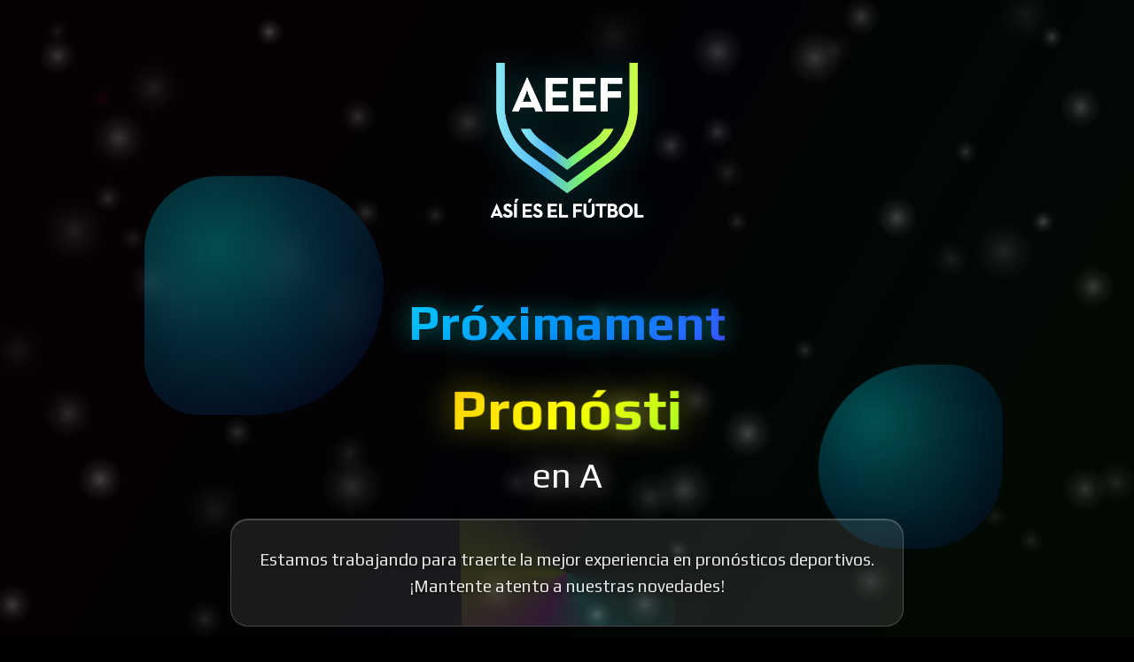

--- FILE ---
content_type: text/html
request_url: https://asieselfutbol.pe/pronosticos/date/2024-02-13
body_size: 2306
content:
<!DOCTYPE html>
<html lang="es" prefix="og: http://ogp.me/ns#">
<head>
    <meta charset="UTF-8">
    <meta name="viewport" content="width=device-width, initial-scale=1.0, shrink-to-fit=no">
    
    <!-- SEO Meta Tags -->
    <title>Próximamente Pronósticos Deportivos | Así es el Fútbol | AEEF</title>
    <meta name="description" content="Próximamente volveremos con los mejores pronósticos deportivos en Asieselfutbol.pe. Mantente atento a nuestras novedades para la mejor experiencia en apuestas deportivas y análisis de fútbol.">
    <meta name="keywords" content="pronósticos deportivos, apuestas fútbol, así es el fútbol, aeef, asieselfutbol.pe, predicciones deportivas, análisis fútbol, coming soon">
    <meta name="author" content="Así es el Fútbol - AEEF">
    <meta name="robots" content="index, follow">
    <meta name="language" content="Spanish">
    <meta name="revisit-after" content="7 days">
    <meta name="rating" content="General">
    
    <!-- Canonical URL -->
    <link rel="canonical" href="https://asieselfutbol.pe/">
    
    <!-- Favicon -->
    <link rel="icon" type="image/png" sizes="32x32" href="/favicon-aeef.png">
    <link rel="icon" type="image/png" sizes="16x16" href="/favicon-aeef.png">
    <link rel="shortcut icon" href="/favicon-aeef.png">
    <link rel="apple-touch-icon" sizes="180x180" href="/favicon-aeef.png">
    
    <!-- Open Graph / Facebook -->
    <meta property="og:type" content="website">
    <meta property="og:url" content="https://asieselfutbol.pe/">
    <meta property="og:title" content="Próximamente Pronósticos Deportivos | Así es el Fútbol">
    <meta property="og:description" content="Próximamente volveremos con los mejores pronósticos deportivos. Mantente atento a nuestras novedades para la mejor experiencia en apuestas deportivas.">
    <meta property="og:image" content="https://asieselfutbol.pe/Logo-aeef-web.png">
    <meta property="og:image:width" content="1200">
    <meta property="og:image:height" content="630">
    <meta property="og:image:alt" content="Así es el Fútbol - AEEF Logo">
    <meta property="og:site_name" content="Así es el Fútbol">
    <meta property="og:locale" content="es_PE">
    
    <!-- Twitter Card -->
    <meta name="twitter:card" content="summary_large_image">
    <meta name="twitter:url" content="https://asieselfutbol.pe/">
    <meta name="twitter:title" content="Próximamente Pronósticos Deportivos | Así es el Fútbol">
    <meta name="twitter:description" content="Próximamente volveremos con los mejores pronósticos deportivos. Mantente atento a nuestras novedades.">
    <meta name="twitter:image" content="https://asieselfutbol.pe/Logo-aeef-web.png">
    <meta name="twitter:image:alt" content="Así es el Fútbol - AEEF Logo">
    <meta name="twitter:site" content="@asieselfutbol_">
    <meta name="twitter:creator" content="@asieselfutbol_">
    
    <!-- Additional SEO -->
    <meta name="theme-color" content="#000000">
    <meta name="msapplication-TileColor" content="#000000">
    <meta name="msapplication-navbutton-color" content="#000000">
    <meta name="apple-mobile-web-app-status-bar-style" content="black">
    <meta name="mobile-web-app-capable" content="yes">
    <meta name="apple-mobile-web-app-capable" content="yes">
    <meta name="apple-mobile-web-app-title" content="AEEF">
    
    <!-- Preconnect for performance -->
    <link rel="preconnect" href="https://fonts.googleapis.com">
    <link rel="preconnect" href="https://fonts.gstatic.com" crossorigin>
    <link rel="preconnect" href="https://cdnjs.cloudflare.com">
    
    <!-- Fonts and Styles -->
    <link href="https://fonts.googleapis.com/css2?family=Play:wght@400;700&display=swap" rel="stylesheet">
    <link rel="stylesheet" href="https://cdnjs.cloudflare.com/ajax/libs/font-awesome/6.4.0/css/all.min.css" integrity="sha512-iecdLmaskl7CVkqkXNQ/ZH/XLlvWZOJyj7Yy7tcenmpD1ypASozpmT/E0iPtmFIB46ZmdtAc9eNBvH0H/ZpiBw==" crossorigin="anonymous" referrerpolicy="no-referrer">
    <link rel="stylesheet" href="/styles.css">
    
    <!-- Structured Data (JSON-LD) -->
    <script type="application/ld+json">
    {
        "@context": "https://schema.org",
        "@type": "WebSite",
        "name": "Así es el Fútbol",
        "alternateName": "AEEF",
        "url": "https://asieselfutbol.pe/",
        "description": "Portal líder en pronósticos deportivos y análisis de fútbol en Perú",
        "publisher": {
            "@type": "Organization",
            "name": "Así es el Fútbol",
            "logo": {
                "@type": "ImageObject",
                "url": "https://asieselfutbol.pe/Logo-aeef-web.png"
            },
            "sameAs": [
                "https://www.facebook.com/asieselfutbol.pe",
                "https://www.instagram.com/asieselfutbol",
                "https://www.twitter.com/asieselfutbol_"
            ]
        },
        "inLanguage": "es-PE",
        "dateModified": "2025-01-18",
        "mainEntity": {
            "@type": "WebPage",
            "@id": "https://asieselfutbol.pe/",
            "name": "Próximamente Pronósticos Deportivos",
            "description": "Próximamente volveremos con los mejores pronósticos deportivos en Asieselfutbol.pe"
        }
    }
    </script>
</head>
<body itemscope itemtype="https://schema.org/WebPage">
    <!-- Fondo Liquid Glass Canvas -->
    <canvas id="liquidCanvas" role="presentation" aria-hidden="true"></canvas>
    
    <!-- Contenido Principal -->
    <div class="container">
        <!-- Header con Logo -->
        <header class="logo-container" role="banner">
            <img src="/Logo-aeef-web.png" 
                 alt="Así es el Fútbol - AEEF - Portal de Pronósticos Deportivos" 
                 class="logo"
                 width="300"
                 height="auto"
                 loading="eager"
                 itemprop="logo">
        </header>

        <!-- Contenido Principal -->
        <main class="main-content" role="main" itemprop="mainContentOfPage">
            <section class="hero-section">
                <h1 class="main-title" itemprop="headline">Próximamente volveremos con</h1>
                <h2 class="secondary-title">Pronósticos Deportivos</h2>
                <h3 class="site-title">en Asieselfutbol.pe</h3>
                
                <article class="glass-panel" itemprop="about">
                    <p class="description" itemprop="description">
                        Estamos trabajando para traerte la mejor experiencia en pronósticos deportivos.
                        ¡Mantente atento a nuestras novedades!
                    </p>
                </article>
            </section>
        </main>

        <!-- Footer -->
        <footer class="footer" role="contentinfo" itemscope itemtype="https://schema.org/WPFooter">
            <p itemprop="copyrightNotice">&copy; 2025 Así es el Fútbol - Todos los derechos reservados</p>
            <nav class="social-links" role="navigation" aria-label="Redes sociales" itemscope itemtype="https://schema.org/SiteNavigationElement">
                <a href="https://www.facebook.com/asieselfutbol.pe" 
                   target="_blank" 
                   rel="noopener noreferrer"
                   aria-label="Síguenos en Facebook - Así es el Fútbol"
                   title="Facebook - Así es el Fútbol"
                   itemprop="url">
                    <i class="fab fa-facebook-f" aria-hidden="true"></i>
                    <span class="sr-only">Facebook</span>
                </a>
                <a href="https://www.instagram.com/asieselfutbol" 
                   target="_blank" 
                   rel="noopener noreferrer"
                   aria-label="Síguenos en Instagram - Así es el Fútbol"
                   title="Instagram - Así es el Fútbol"
                   itemprop="url">
                    <i class="fab fa-instagram" aria-hidden="true"></i>
                    <span class="sr-only">Instagram</span>
                </a>
                <a href="https://www.twitter.com/asieselfutbol_" 
                   target="_blank" 
                   rel="noopener noreferrer"
                   aria-label="Síguenos en Twitter - Así es el Fútbol"
                   title="Twitter - Así es el Fútbol"
                   itemprop="url">
                    <i class="fab fa-twitter" aria-hidden="true"></i>
                    <span class="sr-only">Twitter</span>
                </a>
            </nav>
        </footer>
    </div>

    <!-- Partículas Liquid Glass -->
    <div class="liquid-particles" role="presentation" aria-hidden="true"></div>

    <!-- Script de animación -->
    <script src="/liquid-glass.js" defer></script>
    
    <!-- Breadcrumb structured data -->
    <script type="application/ld+json">
    {
        "@context": "https://schema.org",
        "@type": "BreadcrumbList",
        "itemListElement": [{
            "@type": "ListItem",
            "position": 1,
            "name": "Inicio",
            "item": "https://asieselfutbol.pe/"
        }]
    }
    </script>
</body>
</html>


--- FILE ---
content_type: text/css
request_url: https://asieselfutbol.pe/styles.css
body_size: 2093
content:
/* Reset y configuración base */
* {
    margin: 0;
    padding: 0;
    box-sizing: border-box;
}

body {
    font-family: 'Play', sans-serif;
    background: #000;
    color: #fff;
    overflow-x: hidden;
    min-height: 100vh;
    position: relative;
}

/* Canvas para efecto Liquid Glass */
#liquidCanvas {
    position: fixed;
    top: 0;
    left: 0;
    width: 100%;
    height: 100%;
    z-index: -1;
    pointer-events: none;
}

/* Contenedor principal */
.container {
    position: relative;
    z-index: 1;
    min-height: 100vh;
    padding: 20px;
    display: flex;
    flex-direction: column;
    align-items: center;
    justify-content: center;
}


/* Logo */
.logo-container {
    margin-bottom: 40px;
    animation: logoGlow 3s ease-in-out infinite alternate;
}

.logo {
    max-width: 300px;
    height: auto;
    filter: drop-shadow(0 0 20px rgba(0, 255, 255, 0.3));
    transition: all 0.3s ease;
}

.logo:hover {
    filter: drop-shadow(0 0 30px rgba(0, 255, 255, 0.6));
    transform: scale(1.05);
}

@keyframes logoGlow {
    from {
        filter: drop-shadow(0 0 20px rgba(0, 255, 255, 0.3));
    }
    to {
        filter: drop-shadow(0 0 40px rgba(0, 255, 255, 0.8));
    }
}

/* Contenido Principal */
.main-content {
    text-align: center;
    max-width: 800px;
    padding: 0 20px;
}

.main-title {
    font-size: 3.5rem;
    font-weight: 700;
    margin-bottom: 20px;
    background: linear-gradient(135deg, #00ffff, #0080ff, #8000ff);
    background-clip: text;
    -webkit-background-clip: text;
    -webkit-text-fill-color: transparent;
    animation: titleWave 4s ease-in-out infinite;
    text-shadow: 0 0 30px rgba(0, 255, 255, 0.5);
}

.secondary-title {
    font-size: 4rem;
    font-weight: 700;
    margin-bottom: 15px;
    background: linear-gradient(135deg, #ff6b00, #ffff00, #00ff80);
    background-clip: text;
    -webkit-background-clip: text;
    -webkit-text-fill-color: transparent;
    animation: titlePulse 3s ease-in-out infinite;
    text-shadow: 0 0 40px rgba(255, 255, 0, 0.6);
}

.site-title {
    font-size: 2.5rem;
    font-weight: 400;
    margin-bottom: 40px;
    color: #fff;
    text-shadow: 0 0 20px rgba(255, 255, 255, 0.5);
    animation: siteGlow 2s ease-in-out infinite alternate;
}

@keyframes titleWave {
    0%, 100% { transform: translateY(0px); }
    50% { transform: translateY(-10px); }
}

@keyframes titlePulse {
    0%, 100% { transform: scale(1); }
    50% { transform: scale(1.05); }
}

@keyframes siteGlow {
    from { text-shadow: 0 0 20px rgba(255, 255, 255, 0.5); }
    to { text-shadow: 0 0 30px rgba(255, 255, 255, 0.8); }
}

/* Panel de vidrio */
.glass-panel {
    background: rgba(255, 255, 255, 0.1);
    backdrop-filter: blur(20px);
    border-radius: 20px;
    padding: 30px;
    border: 1px solid rgba(255, 255, 255, 0.2);
    box-shadow: 
        0 8px 32px rgba(0, 0, 0, 0.3),
        inset 0 1px 0 rgba(255, 255, 255, 0.2);
    position: relative;
    overflow: hidden;
    margin-top: 30px;
    animation: panelFloat 6s ease-in-out infinite;
}

.glass-panel::before {
    content: '';
    position: absolute;
    top: -50%;
    left: -50%;
    width: 200%;
    height: 200%;
    background: conic-gradient(
        from 0deg at 50% 50%,
        transparent 0deg,
        rgba(0, 255, 255, 0.1) 60deg,
        rgba(255, 0, 255, 0.1) 120deg,
        rgba(255, 255, 0, 0.1) 180deg,
        transparent 240deg,
        transparent 360deg
    );
    animation: rotateBorder 10s linear infinite;
    z-index: -1;
}

@keyframes panelFloat {
    0%, 100% { transform: translateY(0px) rotateX(0deg); }
    50% { transform: translateY(-15px) rotateX(2deg); }
}

@keyframes rotateBorder {
    from { transform: rotate(0deg); }
    to { transform: rotate(360deg); }
}

.description {
    font-size: 1.2rem;
    line-height: 1.6;
    color: rgba(255, 255, 255, 0.9);
    text-shadow: 0 2px 4px rgba(0, 0, 0, 0.5);
}

/* Partículas Liquid Glass */
.liquid-particles {
    position: fixed;
    top: 0;
    left: 0;
    width: 100%;
    height: 100%;
    pointer-events: none;
    z-index: 0;
}

.liquid-particles::before,
.liquid-particles::after {
    content: '';
    position: absolute;
    border-radius: 50%;
    background: radial-gradient(
        circle at 30% 30%,
        rgba(0, 255, 255, 0.3) 0%,
        rgba(0, 200, 255, 0.2) 40%,
        rgba(0, 100, 255, 0.1) 80%,
        transparent 100%
    );
    backdrop-filter: blur(20px);
    animation: liquidFloat 15s ease-in-out infinite;
}

.liquid-particles::before {
    width: 300px;
    height: 300px;
    top: 20%;
    left: 10%;
    animation-delay: -5s;
}

.liquid-particles::after {
    width: 200px;
    height: 200px;
    top: 60%;
    right: 10%;
    animation-delay: -10s;
}

@keyframes liquidFloat {
    0%, 100% { 
        transform: translate(0, 0) scale(1);
        border-radius: 50%;
    }
    25% { 
        transform: translate(50px, -30px) scale(1.1);
        border-radius: 60% 40% 30% 70%;
    }
    50% { 
        transform: translate(20px, 40px) scale(0.9);
        border-radius: 40% 60% 70% 30%;
    }
    75% { 
        transform: translate(-30px, -20px) scale(1.05);
        border-radius: 70% 30% 50% 50%;
    }
}

/* Footer */
.footer {
    margin-top: 60px;
    text-align: center;
    padding: 20px 0;
    backdrop-filter: blur(10px);
    background: rgba(0, 0, 0, 0.3);
    border-radius: 15px;
    border: 1px solid rgba(255, 255, 255, 0.1);
}

.footer p {
    margin-bottom: 15px;
    color: rgba(255, 255, 255, 0.8);
}

.social-links {
    display: flex;
    justify-content: center;
    gap: 20px;
}

.social-links a {
    display: inline-flex;
    align-items: center;
    justify-content: center;
    width: 60px;
    height: 60px;
    background: rgba(255, 255, 255, 0.1);
    backdrop-filter: blur(10px);
    border-radius: 50%;
    color: #fff;
    text-decoration: none;
    transition: all 0.3s ease;
    border: 1px solid rgba(255, 255, 255, 0.2);
    position: relative;
    overflow: hidden;
}

.social-links a:hover {
    background: rgba(0, 255, 255, 0.2);
    transform: translateY(-5px) scale(1.1);
    box-shadow: 0 10px 25px rgba(0, 255, 255, 0.3);
}

.social-links a:nth-child(1):hover {
    background: rgba(24, 119, 242, 0.3);
    box-shadow: 0 10px 25px rgba(24, 119, 242, 0.4);
}

.social-links a:nth-child(2):hover {
    background: rgba(225, 48, 108, 0.3);
    box-shadow: 0 10px 25px rgba(225, 48, 108, 0.4);
}

.social-links a:nth-child(3):hover {
    background: rgba(29, 161, 242, 0.3);
    box-shadow: 0 10px 25px rgba(29, 161, 242, 0.4);
}

.social-links i {
    font-size: 1.5rem;
    display: block;
    filter: drop-shadow(0 2px 4px rgba(0, 0, 0, 0.3));
    transition: all 0.3s ease;
}

/* Responsive Design */
@media (max-width: 768px) {
    .main-title {
        font-size: 2.5rem;
    }
    
    .secondary-title {
        font-size: 3rem;
    }
    
    .site-title {
        font-size: 1.8rem;
    }
    
    .logo {
        max-width: 200px;
    }
    
    .glass-panel {
        padding: 20px;
        margin: 20px 10px;
    }
    
    .description {
        font-size: 1rem;
    }
    
    .social-links a {
        width: 50px;
        height: 50px;
    }
    
    .social-links i {
        font-size: 1.2rem;
    }
}

@media (max-width: 480px) {
    .main-title {
        font-size: 2rem;
    }
    
    .secondary-title {
        font-size: 2.5rem;
    }
    
    .site-title {
        font-size: 1.5rem;
    }
    
    .logo {
        max-width: 150px;
    }
    
    .container {
        padding: 10px;
    }
    
    .social-links {
        gap: 15px;
    }
    
    .social-links a {
        width: 45px;
        height: 45px;
    }
    
    .social-links i {
        font-size: 1rem;
    }
}

/* Efectos adicionales de glassmorphism */
.glass-effect {
    background: rgba(255, 255, 255, 0.08);
    backdrop-filter: blur(16px);
    border-radius: 16px;
    border: 1px solid rgba(255, 255, 255, 0.125);
    box-shadow: 0 8px 32px rgba(0, 0, 0, 0.3);
}

/* Accesibilidad - Clase para lectores de pantalla */
.sr-only {
    position: absolute;
    width: 1px;
    height: 1px;
    padding: 0;
    margin: -1px;
    overflow: hidden;
    clip: rect(0, 0, 0, 0);
    white-space: nowrap;
    border: 0;
}

.sr-only:focus {
    position: static;
    width: auto;
    height: auto;
    padding: inherit;
    margin: inherit;
    overflow: visible;
    clip: auto;
    white-space: normal;
}

/* Animación de carga de página */
@keyframes pageLoad {
    from {
        opacity: 0;
        transform: translateY(30px);
    }
    to {
        opacity: 1;
        transform: translateY(0);
    }
}

.container > * {
    animation: pageLoad 1s ease-out forwards;
}

.logo-container {
    animation-delay: 0.2s;
}

.main-content {
    animation-delay: 0.4s;
}

.footer {
    animation-delay: 0.6s;
}
